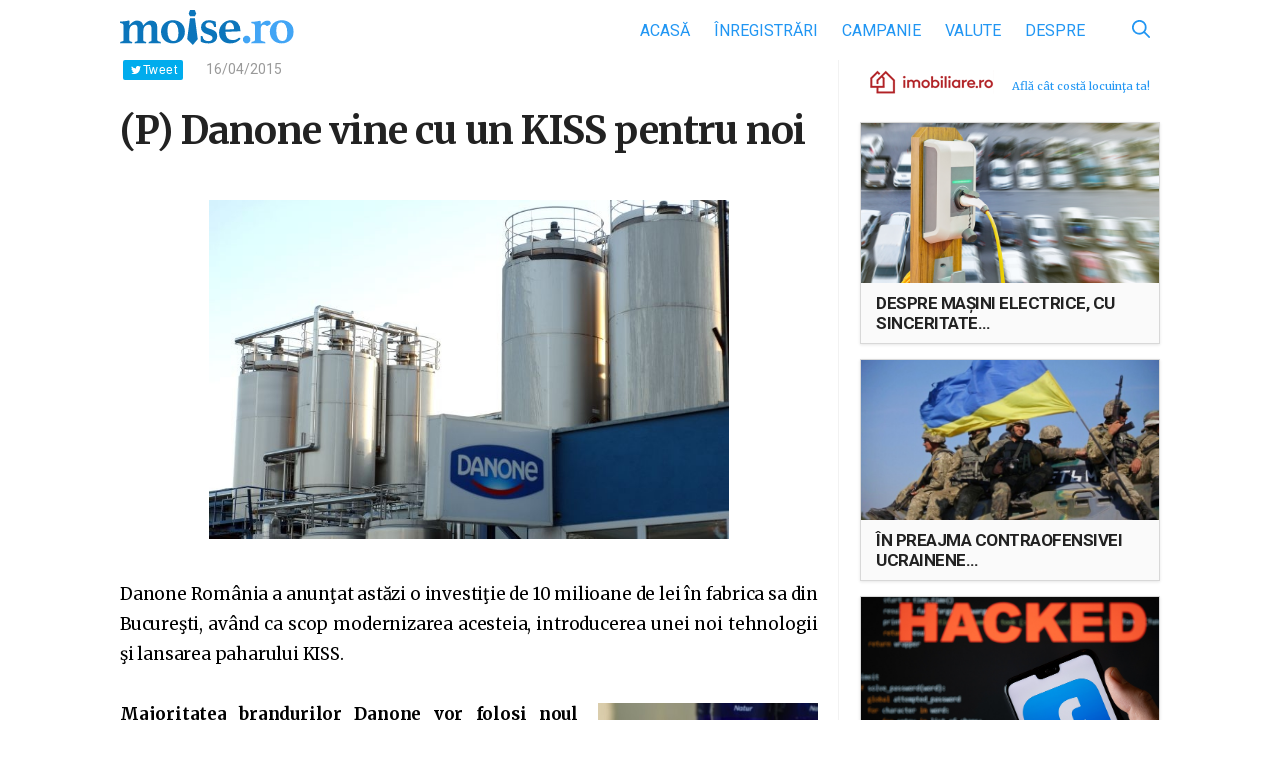

--- FILE ---
content_type: text/html; charset=UTF-8
request_url: https://www.moise.ro/2015/04/16/p-danone-vine-cu-un-kiss-pentru-noi/
body_size: 15908
content:

<!DOCTYPE html>
<html>
<head>
    <meta http-equiv="Content-Type" content="text/html; charset=utf-8"/>
    <meta name="viewport" content="width=device-width, initial-scale=1, maximum-scale=1">
    <meta name="profitshareid" content="d267109b67959c0b7cd0ce03875c9987"/>
    <meta property="fb:app_id" content="430671890607422"/>
    <title>(P) Danone vine cu un KISS pentru noi &mdash; Moise.ro</title>
	<meta name='robots' content='index, follow, max-image-preview:large, max-snippet:-1, max-video-preview:-1' />

	<!-- This site is optimized with the Yoast SEO plugin v21.1 - https://yoast.com/wordpress/plugins/seo/ -->
	<meta name="description" content="Danone România a anunţat astăzi o investiţie de 10 milioane de lei în fabrica sa din Bucureşti, având ca scop modernizarea acesteia, introducerea unei noi" />
	<link rel="canonical" href="https://www.moise.ro/2015/04/16/p-danone-vine-cu-un-kiss-pentru-noi/" />
	<meta property="og:locale" content="ro_RO" />
	<meta property="og:type" content="article" />
	<meta property="og:title" content="(P) Danone vine cu un KISS pentru noi &mdash; Moise.ro" />
	<meta property="og:description" content="Danone România a anunţat astăzi o investiţie de 10 milioane de lei în fabrica sa din Bucureşti, având ca scop modernizarea acesteia, introducerea unei noi" />
	<meta property="og:url" content="https://www.moise.ro/2015/04/16/p-danone-vine-cu-un-kiss-pentru-noi/" />
	<meta property="og:site_name" content="Moise.ro" />
	<meta property="article:publisher" content="https://www.facebook.com/BizidayApp/" />
	<meta property="article:published_time" content="2015-04-16T10:14:05+00:00" />
	<meta property="article:modified_time" content="2015-04-17T17:22:54+00:00" />
	<meta property="og:image" content="https://www.moise.ro/wp-content/uploads/2015/04/danone-factory1-e1429122551292.jpg" />
	<meta property="og:image:width" content="270" />
	<meta property="og:image:height" content="176" />
	<meta property="og:image:type" content="image/jpeg" />
	<meta name="author" content="Moise" />
	<meta name="twitter:card" content="summary_large_image" />
	<meta name="twitter:label1" content="Scris de" />
	<meta name="twitter:data1" content="Moise" />
	<meta name="twitter:label2" content="Timp estimat pentru citire" />
	<meta name="twitter:data2" content="3 minute" />
	<script type="application/ld+json" class="yoast-schema-graph">{"@context":"https://schema.org","@graph":[{"@type":"WebPage","@id":"https://www.moise.ro/2015/04/16/p-danone-vine-cu-un-kiss-pentru-noi/","url":"https://www.moise.ro/2015/04/16/p-danone-vine-cu-un-kiss-pentru-noi/","name":"(P) Danone vine cu un KISS pentru noi &mdash; Moise.ro","isPartOf":{"@id":"https://www.moise.ro/#website"},"primaryImageOfPage":{"@id":"https://www.moise.ro/2015/04/16/p-danone-vine-cu-un-kiss-pentru-noi/#primaryimage"},"image":{"@id":"https://www.moise.ro/2015/04/16/p-danone-vine-cu-un-kiss-pentru-noi/#primaryimage"},"thumbnailUrl":"https://www.moise.ro/wp-content/uploads/2015/04/danone-factory1-e1429122551292.jpg","datePublished":"2015-04-16T10:14:05+00:00","dateModified":"2015-04-17T17:22:54+00:00","author":{"@id":"https://www.moise.ro/#/schema/person/fb4ae10cdcfc09da4a5243243e8c3339"},"description":"Danone România a anunţat astăzi o investiţie de 10 milioane de lei în fabrica sa din Bucureşti, având ca scop modernizarea acesteia, introducerea unei noi","breadcrumb":{"@id":"https://www.moise.ro/2015/04/16/p-danone-vine-cu-un-kiss-pentru-noi/#breadcrumb"},"inLanguage":"ro-RO","potentialAction":[{"@type":"ReadAction","target":["https://www.moise.ro/2015/04/16/p-danone-vine-cu-un-kiss-pentru-noi/"]}]},{"@type":"ImageObject","inLanguage":"ro-RO","@id":"https://www.moise.ro/2015/04/16/p-danone-vine-cu-un-kiss-pentru-noi/#primaryimage","url":"https://www.moise.ro/wp-content/uploads/2015/04/danone-factory1-e1429122551292.jpg","contentUrl":"https://www.moise.ro/wp-content/uploads/2015/04/danone-factory1-e1429122551292.jpg","width":270,"height":176},{"@type":"BreadcrumbList","@id":"https://www.moise.ro/2015/04/16/p-danone-vine-cu-un-kiss-pentru-noi/#breadcrumb","itemListElement":[{"@type":"ListItem","position":1,"name":"Prima pagină","item":"https://www.moise.ro/"},{"@type":"ListItem","position":2,"name":"(P) Danone vine cu un KISS pentru noi"}]},{"@type":"WebSite","@id":"https://www.moise.ro/#website","url":"https://www.moise.ro/","name":"Moise.ro","description":"Blogul personal al lui Moise Guran","potentialAction":[{"@type":"SearchAction","target":{"@type":"EntryPoint","urlTemplate":"https://www.moise.ro/?s={search_term_string}"},"query-input":"required name=search_term_string"}],"inLanguage":"ro-RO"},{"@type":"Person","@id":"https://www.moise.ro/#/schema/person/fb4ae10cdcfc09da4a5243243e8c3339","name":"Moise","url":"https://www.moise.ro/author/moise/"}]}</script>
	<!-- / Yoast SEO plugin. -->


<link rel='dns-prefetch' href='//www.moise.ro' />
<link rel='dns-prefetch' href='//fonts.googleapis.com' />
<link rel="alternate" type="application/rss+xml" title="Flux comentarii Moise.ro &raquo; (P) Danone vine cu un KISS pentru noi" href="https://www.moise.ro/2015/04/16/p-danone-vine-cu-un-kiss-pentru-noi/feed/" />
		<!-- This site uses the Google Analytics by ExactMetrics plugin v7.19 - Using Analytics tracking - https://www.exactmetrics.com/ -->
							<script src="//www.googletagmanager.com/gtag/js?id=G-RB27TMQ83G"  data-cfasync="false" data-wpfc-render="false" type="text/javascript" async></script>
			<script data-cfasync="false" data-wpfc-render="false" type="text/javascript">
				var em_version = '7.19';
				var em_track_user = true;
				var em_no_track_reason = '';
				
								var disableStrs = [
										'ga-disable-G-RB27TMQ83G',
									];

				/* Function to detect opted out users */
				function __gtagTrackerIsOptedOut() {
					for (var index = 0; index < disableStrs.length; index++) {
						if (document.cookie.indexOf(disableStrs[index] + '=true') > -1) {
							return true;
						}
					}

					return false;
				}

				/* Disable tracking if the opt-out cookie exists. */
				if (__gtagTrackerIsOptedOut()) {
					for (var index = 0; index < disableStrs.length; index++) {
						window[disableStrs[index]] = true;
					}
				}

				/* Opt-out function */
				function __gtagTrackerOptout() {
					for (var index = 0; index < disableStrs.length; index++) {
						document.cookie = disableStrs[index] + '=true; expires=Thu, 31 Dec 2099 23:59:59 UTC; path=/';
						window[disableStrs[index]] = true;
					}
				}

				if ('undefined' === typeof gaOptout) {
					function gaOptout() {
						__gtagTrackerOptout();
					}
				}
								window.dataLayer = window.dataLayer || [];

				window.ExactMetricsDualTracker = {
					helpers: {},
					trackers: {},
				};
				if (em_track_user) {
					function __gtagDataLayer() {
						dataLayer.push(arguments);
					}

					function __gtagTracker(type, name, parameters) {
						if (!parameters) {
							parameters = {};
						}

						if (parameters.send_to) {
							__gtagDataLayer.apply(null, arguments);
							return;
						}

						if (type === 'event') {
														parameters.send_to = exactmetrics_frontend.v4_id;
							var hookName = name;
							if (typeof parameters['event_category'] !== 'undefined') {
								hookName = parameters['event_category'] + ':' + name;
							}

							if (typeof ExactMetricsDualTracker.trackers[hookName] !== 'undefined') {
								ExactMetricsDualTracker.trackers[hookName](parameters);
							} else {
								__gtagDataLayer('event', name, parameters);
							}
							
						} else {
							__gtagDataLayer.apply(null, arguments);
						}
					}

					__gtagTracker('js', new Date());
					__gtagTracker('set', {
						'developer_id.dNDMyYj': true,
											});
										__gtagTracker('config', 'G-RB27TMQ83G', {"forceSSL":"true"} );
															window.gtag = __gtagTracker;										(function () {
						/* https://developers.google.com/analytics/devguides/collection/analyticsjs/ */
						/* ga and __gaTracker compatibility shim. */
						var noopfn = function () {
							return null;
						};
						var newtracker = function () {
							return new Tracker();
						};
						var Tracker = function () {
							return null;
						};
						var p = Tracker.prototype;
						p.get = noopfn;
						p.set = noopfn;
						p.send = function () {
							var args = Array.prototype.slice.call(arguments);
							args.unshift('send');
							__gaTracker.apply(null, args);
						};
						var __gaTracker = function () {
							var len = arguments.length;
							if (len === 0) {
								return;
							}
							var f = arguments[len - 1];
							if (typeof f !== 'object' || f === null || typeof f.hitCallback !== 'function') {
								if ('send' === arguments[0]) {
									var hitConverted, hitObject = false, action;
									if ('event' === arguments[1]) {
										if ('undefined' !== typeof arguments[3]) {
											hitObject = {
												'eventAction': arguments[3],
												'eventCategory': arguments[2],
												'eventLabel': arguments[4],
												'value': arguments[5] ? arguments[5] : 1,
											}
										}
									}
									if ('pageview' === arguments[1]) {
										if ('undefined' !== typeof arguments[2]) {
											hitObject = {
												'eventAction': 'page_view',
												'page_path': arguments[2],
											}
										}
									}
									if (typeof arguments[2] === 'object') {
										hitObject = arguments[2];
									}
									if (typeof arguments[5] === 'object') {
										Object.assign(hitObject, arguments[5]);
									}
									if ('undefined' !== typeof arguments[1].hitType) {
										hitObject = arguments[1];
										if ('pageview' === hitObject.hitType) {
											hitObject.eventAction = 'page_view';
										}
									}
									if (hitObject) {
										action = 'timing' === arguments[1].hitType ? 'timing_complete' : hitObject.eventAction;
										hitConverted = mapArgs(hitObject);
										__gtagTracker('event', action, hitConverted);
									}
								}
								return;
							}

							function mapArgs(args) {
								var arg, hit = {};
								var gaMap = {
									'eventCategory': 'event_category',
									'eventAction': 'event_action',
									'eventLabel': 'event_label',
									'eventValue': 'event_value',
									'nonInteraction': 'non_interaction',
									'timingCategory': 'event_category',
									'timingVar': 'name',
									'timingValue': 'value',
									'timingLabel': 'event_label',
									'page': 'page_path',
									'location': 'page_location',
									'title': 'page_title',
								};
								for (arg in args) {
																		if (!(!args.hasOwnProperty(arg) || !gaMap.hasOwnProperty(arg))) {
										hit[gaMap[arg]] = args[arg];
									} else {
										hit[arg] = args[arg];
									}
								}
								return hit;
							}

							try {
								f.hitCallback();
							} catch (ex) {
							}
						};
						__gaTracker.create = newtracker;
						__gaTracker.getByName = newtracker;
						__gaTracker.getAll = function () {
							return [];
						};
						__gaTracker.remove = noopfn;
						__gaTracker.loaded = true;
						window['__gaTracker'] = __gaTracker;
					})();
									} else {
										console.log("");
					(function () {
						function __gtagTracker() {
							return null;
						}

						window['__gtagTracker'] = __gtagTracker;
						window['gtag'] = __gtagTracker;
					})();
									}
			</script>
				<!-- / Google Analytics by ExactMetrics -->
		<link rel='stylesheet' id='embed-pdf-viewer-css' href='https://www.moise.ro/wp-content/plugins/embed-pdf-viewer/css/embed-pdf-viewer.css?ver=9f68f1173c6145eddca6329db3020e2c' type='text/css' media='screen' />
<link rel='stylesheet' id='wp-block-library-css' href='https://www.moise.ro/wp-includes/css/dist/block-library/style.min.css?ver=9f68f1173c6145eddca6329db3020e2c' type='text/css' media='all' />
<style id='classic-theme-styles-inline-css' type='text/css'>
/*! This file is auto-generated */
.wp-block-button__link{color:#fff;background-color:#32373c;border-radius:9999px;box-shadow:none;text-decoration:none;padding:calc(.667em + 2px) calc(1.333em + 2px);font-size:1.125em}.wp-block-file__button{background:#32373c;color:#fff;text-decoration:none}
</style>
<style id='global-styles-inline-css' type='text/css'>
body{--wp--preset--color--black: #000000;--wp--preset--color--cyan-bluish-gray: #abb8c3;--wp--preset--color--white: #ffffff;--wp--preset--color--pale-pink: #f78da7;--wp--preset--color--vivid-red: #cf2e2e;--wp--preset--color--luminous-vivid-orange: #ff6900;--wp--preset--color--luminous-vivid-amber: #fcb900;--wp--preset--color--light-green-cyan: #7bdcb5;--wp--preset--color--vivid-green-cyan: #00d084;--wp--preset--color--pale-cyan-blue: #8ed1fc;--wp--preset--color--vivid-cyan-blue: #0693e3;--wp--preset--color--vivid-purple: #9b51e0;--wp--preset--gradient--vivid-cyan-blue-to-vivid-purple: linear-gradient(135deg,rgba(6,147,227,1) 0%,rgb(155,81,224) 100%);--wp--preset--gradient--light-green-cyan-to-vivid-green-cyan: linear-gradient(135deg,rgb(122,220,180) 0%,rgb(0,208,130) 100%);--wp--preset--gradient--luminous-vivid-amber-to-luminous-vivid-orange: linear-gradient(135deg,rgba(252,185,0,1) 0%,rgba(255,105,0,1) 100%);--wp--preset--gradient--luminous-vivid-orange-to-vivid-red: linear-gradient(135deg,rgba(255,105,0,1) 0%,rgb(207,46,46) 100%);--wp--preset--gradient--very-light-gray-to-cyan-bluish-gray: linear-gradient(135deg,rgb(238,238,238) 0%,rgb(169,184,195) 100%);--wp--preset--gradient--cool-to-warm-spectrum: linear-gradient(135deg,rgb(74,234,220) 0%,rgb(151,120,209) 20%,rgb(207,42,186) 40%,rgb(238,44,130) 60%,rgb(251,105,98) 80%,rgb(254,248,76) 100%);--wp--preset--gradient--blush-light-purple: linear-gradient(135deg,rgb(255,206,236) 0%,rgb(152,150,240) 100%);--wp--preset--gradient--blush-bordeaux: linear-gradient(135deg,rgb(254,205,165) 0%,rgb(254,45,45) 50%,rgb(107,0,62) 100%);--wp--preset--gradient--luminous-dusk: linear-gradient(135deg,rgb(255,203,112) 0%,rgb(199,81,192) 50%,rgb(65,88,208) 100%);--wp--preset--gradient--pale-ocean: linear-gradient(135deg,rgb(255,245,203) 0%,rgb(182,227,212) 50%,rgb(51,167,181) 100%);--wp--preset--gradient--electric-grass: linear-gradient(135deg,rgb(202,248,128) 0%,rgb(113,206,126) 100%);--wp--preset--gradient--midnight: linear-gradient(135deg,rgb(2,3,129) 0%,rgb(40,116,252) 100%);--wp--preset--font-size--small: 13px;--wp--preset--font-size--medium: 20px;--wp--preset--font-size--large: 36px;--wp--preset--font-size--x-large: 42px;--wp--preset--spacing--20: 0.44rem;--wp--preset--spacing--30: 0.67rem;--wp--preset--spacing--40: 1rem;--wp--preset--spacing--50: 1.5rem;--wp--preset--spacing--60: 2.25rem;--wp--preset--spacing--70: 3.38rem;--wp--preset--spacing--80: 5.06rem;--wp--preset--shadow--natural: 6px 6px 9px rgba(0, 0, 0, 0.2);--wp--preset--shadow--deep: 12px 12px 50px rgba(0, 0, 0, 0.4);--wp--preset--shadow--sharp: 6px 6px 0px rgba(0, 0, 0, 0.2);--wp--preset--shadow--outlined: 6px 6px 0px -3px rgba(255, 255, 255, 1), 6px 6px rgba(0, 0, 0, 1);--wp--preset--shadow--crisp: 6px 6px 0px rgba(0, 0, 0, 1);}:where(.is-layout-flex){gap: 0.5em;}:where(.is-layout-grid){gap: 0.5em;}body .is-layout-flow > .alignleft{float: left;margin-inline-start: 0;margin-inline-end: 2em;}body .is-layout-flow > .alignright{float: right;margin-inline-start: 2em;margin-inline-end: 0;}body .is-layout-flow > .aligncenter{margin-left: auto !important;margin-right: auto !important;}body .is-layout-constrained > .alignleft{float: left;margin-inline-start: 0;margin-inline-end: 2em;}body .is-layout-constrained > .alignright{float: right;margin-inline-start: 2em;margin-inline-end: 0;}body .is-layout-constrained > .aligncenter{margin-left: auto !important;margin-right: auto !important;}body .is-layout-constrained > :where(:not(.alignleft):not(.alignright):not(.alignfull)){max-width: var(--wp--style--global--content-size);margin-left: auto !important;margin-right: auto !important;}body .is-layout-constrained > .alignwide{max-width: var(--wp--style--global--wide-size);}body .is-layout-flex{display: flex;}body .is-layout-flex{flex-wrap: wrap;align-items: center;}body .is-layout-flex > *{margin: 0;}body .is-layout-grid{display: grid;}body .is-layout-grid > *{margin: 0;}:where(.wp-block-columns.is-layout-flex){gap: 2em;}:where(.wp-block-columns.is-layout-grid){gap: 2em;}:where(.wp-block-post-template.is-layout-flex){gap: 1.25em;}:where(.wp-block-post-template.is-layout-grid){gap: 1.25em;}.has-black-color{color: var(--wp--preset--color--black) !important;}.has-cyan-bluish-gray-color{color: var(--wp--preset--color--cyan-bluish-gray) !important;}.has-white-color{color: var(--wp--preset--color--white) !important;}.has-pale-pink-color{color: var(--wp--preset--color--pale-pink) !important;}.has-vivid-red-color{color: var(--wp--preset--color--vivid-red) !important;}.has-luminous-vivid-orange-color{color: var(--wp--preset--color--luminous-vivid-orange) !important;}.has-luminous-vivid-amber-color{color: var(--wp--preset--color--luminous-vivid-amber) !important;}.has-light-green-cyan-color{color: var(--wp--preset--color--light-green-cyan) !important;}.has-vivid-green-cyan-color{color: var(--wp--preset--color--vivid-green-cyan) !important;}.has-pale-cyan-blue-color{color: var(--wp--preset--color--pale-cyan-blue) !important;}.has-vivid-cyan-blue-color{color: var(--wp--preset--color--vivid-cyan-blue) !important;}.has-vivid-purple-color{color: var(--wp--preset--color--vivid-purple) !important;}.has-black-background-color{background-color: var(--wp--preset--color--black) !important;}.has-cyan-bluish-gray-background-color{background-color: var(--wp--preset--color--cyan-bluish-gray) !important;}.has-white-background-color{background-color: var(--wp--preset--color--white) !important;}.has-pale-pink-background-color{background-color: var(--wp--preset--color--pale-pink) !important;}.has-vivid-red-background-color{background-color: var(--wp--preset--color--vivid-red) !important;}.has-luminous-vivid-orange-background-color{background-color: var(--wp--preset--color--luminous-vivid-orange) !important;}.has-luminous-vivid-amber-background-color{background-color: var(--wp--preset--color--luminous-vivid-amber) !important;}.has-light-green-cyan-background-color{background-color: var(--wp--preset--color--light-green-cyan) !important;}.has-vivid-green-cyan-background-color{background-color: var(--wp--preset--color--vivid-green-cyan) !important;}.has-pale-cyan-blue-background-color{background-color: var(--wp--preset--color--pale-cyan-blue) !important;}.has-vivid-cyan-blue-background-color{background-color: var(--wp--preset--color--vivid-cyan-blue) !important;}.has-vivid-purple-background-color{background-color: var(--wp--preset--color--vivid-purple) !important;}.has-black-border-color{border-color: var(--wp--preset--color--black) !important;}.has-cyan-bluish-gray-border-color{border-color: var(--wp--preset--color--cyan-bluish-gray) !important;}.has-white-border-color{border-color: var(--wp--preset--color--white) !important;}.has-pale-pink-border-color{border-color: var(--wp--preset--color--pale-pink) !important;}.has-vivid-red-border-color{border-color: var(--wp--preset--color--vivid-red) !important;}.has-luminous-vivid-orange-border-color{border-color: var(--wp--preset--color--luminous-vivid-orange) !important;}.has-luminous-vivid-amber-border-color{border-color: var(--wp--preset--color--luminous-vivid-amber) !important;}.has-light-green-cyan-border-color{border-color: var(--wp--preset--color--light-green-cyan) !important;}.has-vivid-green-cyan-border-color{border-color: var(--wp--preset--color--vivid-green-cyan) !important;}.has-pale-cyan-blue-border-color{border-color: var(--wp--preset--color--pale-cyan-blue) !important;}.has-vivid-cyan-blue-border-color{border-color: var(--wp--preset--color--vivid-cyan-blue) !important;}.has-vivid-purple-border-color{border-color: var(--wp--preset--color--vivid-purple) !important;}.has-vivid-cyan-blue-to-vivid-purple-gradient-background{background: var(--wp--preset--gradient--vivid-cyan-blue-to-vivid-purple) !important;}.has-light-green-cyan-to-vivid-green-cyan-gradient-background{background: var(--wp--preset--gradient--light-green-cyan-to-vivid-green-cyan) !important;}.has-luminous-vivid-amber-to-luminous-vivid-orange-gradient-background{background: var(--wp--preset--gradient--luminous-vivid-amber-to-luminous-vivid-orange) !important;}.has-luminous-vivid-orange-to-vivid-red-gradient-background{background: var(--wp--preset--gradient--luminous-vivid-orange-to-vivid-red) !important;}.has-very-light-gray-to-cyan-bluish-gray-gradient-background{background: var(--wp--preset--gradient--very-light-gray-to-cyan-bluish-gray) !important;}.has-cool-to-warm-spectrum-gradient-background{background: var(--wp--preset--gradient--cool-to-warm-spectrum) !important;}.has-blush-light-purple-gradient-background{background: var(--wp--preset--gradient--blush-light-purple) !important;}.has-blush-bordeaux-gradient-background{background: var(--wp--preset--gradient--blush-bordeaux) !important;}.has-luminous-dusk-gradient-background{background: var(--wp--preset--gradient--luminous-dusk) !important;}.has-pale-ocean-gradient-background{background: var(--wp--preset--gradient--pale-ocean) !important;}.has-electric-grass-gradient-background{background: var(--wp--preset--gradient--electric-grass) !important;}.has-midnight-gradient-background{background: var(--wp--preset--gradient--midnight) !important;}.has-small-font-size{font-size: var(--wp--preset--font-size--small) !important;}.has-medium-font-size{font-size: var(--wp--preset--font-size--medium) !important;}.has-large-font-size{font-size: var(--wp--preset--font-size--large) !important;}.has-x-large-font-size{font-size: var(--wp--preset--font-size--x-large) !important;}
.wp-block-navigation a:where(:not(.wp-element-button)){color: inherit;}
:where(.wp-block-post-template.is-layout-flex){gap: 1.25em;}:where(.wp-block-post-template.is-layout-grid){gap: 1.25em;}
:where(.wp-block-columns.is-layout-flex){gap: 2em;}:where(.wp-block-columns.is-layout-grid){gap: 2em;}
.wp-block-pullquote{font-size: 1.5em;line-height: 1.6;}
</style>
<link rel='stylesheet' id='google-fonts-css' href='https://fonts.googleapis.com/css?family=Merriweather%3A400%2C400i%2C700%2C700i%7CRoboto%3A400%2C400i%2C700%2C700i&#038;subset=latin-ext&#038;ver=9f68f1173c6145eddca6329db3020e2c' type='text/css' media='all' />
<link rel='stylesheet' id='biziday-ui-css' href='https://www.moise.ro/wp-content/themes/biziday/scss/screen.css?ver=20200116-1' type='text/css' media='all' />
<script type='text/javascript' src='https://www.moise.ro/wp-content/plugins/google-analytics-dashboard-for-wp/assets/js/frontend-gtag.js?ver=7.19' id='exactmetrics-frontend-script-js'></script>
<script data-cfasync="false" data-wpfc-render="false" type="text/javascript" id='exactmetrics-frontend-script-js-extra'>/* <![CDATA[ */
var exactmetrics_frontend = {"js_events_tracking":"true","download_extensions":"zip,mp3,mpeg,pdf,docx,pptx,xlsx,rar","inbound_paths":"[]","home_url":"https:\/\/www.moise.ro","hash_tracking":"false","v4_id":"G-RB27TMQ83G"};/* ]]> */
</script>
<script type='text/javascript' src='https://www.moise.ro/wp-content/themes/biziday/js/html5.js?ver=3.7.3' id='html5-js'></script>
<script type='text/javascript' src='https://www.moise.ro/wp-includes/js/jquery/jquery.min.js?ver=3.7.0' id='jquery-core-js'></script>
<script type='text/javascript' src='https://www.moise.ro/wp-includes/js/jquery/jquery-migrate.min.js?ver=3.4.1' id='jquery-migrate-js'></script>
<script type='text/javascript' src='https://www.moise.ro/wp-content/themes/biziday/js/detect.min.js?ver=9f68f1173c6145eddca6329db3020e2c' id='detect-js'></script>
<link rel="https://api.w.org/" href="https://www.moise.ro/wp-json/" /><link rel="alternate" type="application/json" href="https://www.moise.ro/wp-json/wp/v2/posts/18015" /><link rel="EditURI" type="application/rsd+xml" title="RSD" href="https://www.moise.ro/xmlrpc.php?rsd" />

<link rel='shortlink' href='https://www.moise.ro/?p=18015' />
<link rel="alternate" type="application/json+oembed" href="https://www.moise.ro/wp-json/oembed/1.0/embed?url=https%3A%2F%2Fwww.moise.ro%2F2015%2F04%2F16%2Fp-danone-vine-cu-un-kiss-pentru-noi%2F" />
<link rel="alternate" type="text/xml+oembed" href="https://www.moise.ro/wp-json/oembed/1.0/embed?url=https%3A%2F%2Fwww.moise.ro%2F2015%2F04%2F16%2Fp-danone-vine-cu-un-kiss-pentru-noi%2F&#038;format=xml" />
		<script type="text/javascript">
			var _statcounter = _statcounter || [];
			_statcounter.push({"tags": {"author": "Moise"}});
		</script>
		<style type="text/css">.recentcomments a{display:inline !important;padding:0 !important;margin:0 !important;}</style>      <meta name="onesignal" content="wordpress-plugin"/>
            <script>

      window.OneSignal = window.OneSignal || [];

      OneSignal.push( function() {
        OneSignal.SERVICE_WORKER_UPDATER_PATH = "OneSignalSDKUpdaterWorker.js.php";
                      OneSignal.SERVICE_WORKER_PATH = "OneSignalSDKWorker.js.php";
                      OneSignal.SERVICE_WORKER_PARAM = { scope: "/" };
        OneSignal.setDefaultNotificationUrl("https://www.moise.ro");
        var oneSignal_options = {};
        window._oneSignalInitOptions = oneSignal_options;

        oneSignal_options['wordpress'] = true;
oneSignal_options['appId'] = '2c9b0c16-35d2-45bc-93cb-eb49d6b9d395';
oneSignal_options['allowLocalhostAsSecureOrigin'] = true;
oneSignal_options['welcomeNotification'] = { };
oneSignal_options['welcomeNotification']['title'] = "Te-ai abonat.";
oneSignal_options['welcomeNotification']['message'] = "Mulțumesc!";
oneSignal_options['welcomeNotification']['url'] = "https://www.moise.ro/notificari/";
oneSignal_options['path'] = "https://www.moise.ro/wp-content/plugins/onesignal-free-web-push-notifications/sdk_files/";
oneSignal_options['safari_web_id'] = "web.onesignal.auto.0534d2b4-18a9-4e11-8788-4e680cd265b6";
oneSignal_options['persistNotification'] = true;
oneSignal_options['promptOptions'] = { };
                OneSignal.init(window._oneSignalInitOptions);
                      });

      function documentInitOneSignal() {
        var oneSignal_elements = document.getElementsByClassName("OneSignal-prompt");

        var oneSignalLinkClickHandler = function(event) { OneSignal.push(['registerForPushNotifications']); event.preventDefault(); };        for(var i = 0; i < oneSignal_elements.length; i++)
          oneSignal_elements[i].addEventListener('click', oneSignalLinkClickHandler, false);
      }

      if (document.readyState === 'complete') {
           documentInitOneSignal();
      }
      else {
           window.addEventListener("load", function(event){
               documentInitOneSignal();
          });
      }
    </script>
		<style type="text/css" id="wp-custom-css">
			.embed-pdf-viewer {
	width: 100% !important;
}		</style>
			
	        <script>
            (function (i, s, o, g, r, a, m) {
                i['GoogleAnalyticsObject'] = r;
                i[r] = i[r] || function () {
                    (i[r].q = i[r].q || []).push(arguments)
                }, i[r].l = 1 * new Date();
                a = s.createElement(o),
                    m = s.getElementsByTagName(o)[0];
                a.async = 1;
                a.src = g;
                m.parentNode.insertBefore(a, m)
            })(window, document, 'script', 'https://www.google-analytics.com/analytics.js', 'ga');

            ga('create', 'UA-25927202-1', 'auto');
            ga('send', 'pageview');

            var trackOutboundLink = function (url) {
                ga('send', 'event', 'outbound', 'click', url, {
                    'transport': 'beacon',
                    'hitCallback': function () {
                        document.location = url;
                    }
                });
            }

        </script>
	</head>
<body class="post-template-default single single-post postid-18015 single-format-standard">

<div id="fb-root"></div>
<div id="fb-root"></div>
<script async defer crossorigin="anonymous" src="https://connect.facebook.net/ro_RO/sdk.js#xfbml=1&version=v15.0&appId=626277365756258&autoLogAppEvents=1" nonce="7sPZifGy"></script>

<header id="header">
    <div class="container">
        <div class="logo-nav clearfix">
            <a href="https://www.moise.ro" id="logo">
                <img src="https://www.moise.ro/wp-content/themes/biziday/images/logo.svg"
                     alt="Blogul personal al lui Moise Guran">
            </a>
			
			<ul id="menu-main" class="menu"><li id="menu-item-1232" class="menu-item menu-item-type-custom menu-item-object-custom menu-item-home menu-item-1232"><a href="https://www.moise.ro/">Acasă</a></li>
<li id="menu-item-1556" class="menu-item menu-item-type-taxonomy menu-item-object-category menu-item-1556"><a href="https://www.moise.ro/news/inregistrari/">Înregistrări</a></li>
<li id="menu-item-10416" class="menu-item menu-item-type-taxonomy menu-item-object-category menu-item-10416"><a href="https://www.moise.ro/news/campanie-inregistrari/">Campanie</a></li>
<li id="menu-item-35499" class="menu-item menu-item-type-post_type menu-item-object-page menu-item-35499"><a href="https://www.moise.ro/tradeville/">Valute</a></li>
<li id="menu-item-1268" class="menu-item menu-item-type-post_type menu-item-object-page menu-item-1268"><a href="https://www.moise.ro/despre/">Despre</a></li>
</ul>
            <div id="search-form-desktop">
                <form role="search" method="get" class="search-form" action="https://www.moise.ro/">
                    <input
                            type="search"
                            class="search-field"
                            value=""
                            placeholder="Caută"
                            name="s"
                            title="Caută după:"/>
                    <button id="search-submit" type="button">
                        <svg xmlns="http://www.w3.org/2000/svg" viewBox="0 0 460.2 460.53">
                            <path d="M302.58,335A187.94,187.94,0,0,1,42.65,306.52c-59.53-71.59-56.48-179.68,7.5-246.87C117-10.59,223-19.83,299.51,37.42c81.16,60.74,101.84,181.16,34.6,266.42a25.38,25.38,0,0,1,4.46,2.94q56.8,56.68,113.53,113.43c4.25,4.24,7.47,8.94,8,15.09.86,9.89-3.79,18.58-12.16,22.77a22.52,22.52,0,0,1-26.3-4.31c-11.67-11.43-23.14-23.05-34.68-34.61l-81.28-81.34C304.74,336.88,303.73,336,302.58,335Zm-115.8-5.62c78.1.17,142-63.33,142.36-141.38.32-78.36-63.34-142.59-141.49-142.75A142.23,142.23,0,0,0,45.06,187.34C44.93,265.29,108.68,329.16,186.79,329.34Z"/>
                        </svg>
                    </button>
                </form>
            </div>

            <div id="mobile-nav-trigger">
                <span></span>
                <span></span>
                <span></span>
                <span></span>

                <div class="label">Meniu</div>
            </div>
        </div>
		
		    </div>
</header>
    <div class="container clearfix">
        <main id="main">
            <div class="main-content">
				
<article itemscope itemtype="https://schema.org/Article" class="article-single clearfix">

    <div class="meta">
        <div class="sm-wrapper-top">
            <div class="fb-like" data-href="https://www.moise.ro/2015/04/16/p-danone-vine-cu-un-kiss-pentru-noi/" data-layout="button_count"
                 data-action="like" data-size="small" data-show-faces="true" data-share="true"></div>

            <div class="fb-send"
                 data-href="https://www.moise.ro/2015/04/16/p-danone-vine-cu-un-kiss-pentru-noi/?utm_medium=app&utm_source=fbmess_share"
                 data-layout="button_count">
            </div>
			
			
            <a href="https://twitter.com/share?text= (P) Danone vine cu un KISS pentru noi @MoiseGuran https://www.moise.ro/2015/04/16/p-danone-vine-cu-un-kiss-pentru-noi/?utm_medium=app&utm_source=twitter_share"
               onclick="javascript:window.open(this.href,'', 'menubar=no,toolbar=no,resizable=yes,scrollbars=yes,height=400,width=575,top=' + (window.innerHeight - 400) / 2 + ',left=' + (window.innerWidth - 575) / 2);return false;"
               class="tw_btn">Tweet</a>
        </div>
		
		            <span class="timestamp ">
                <time datetime="2015-04-16" itemprop="datePubished">16/04/2015</time>
            </span>
				
		    </div>

    <h1 class="post-title"><span itemprop="headline">(P) Danone vine cu un KISS pentru noi</span></h1>
	
	<p><a href="https://www.moise.ro/wp-content/uploads//2015/04/danone-factory.jpg"><img decoding="async" fetchpriority="high" class="aligncenter wp-image-18018" src="https://www.moise.ro/wp-content/uploads//2015/04/danone-factory.jpg" alt="danone-factory" width="520" height="339" srcset="https://www.moise.ro/wp-content/uploads/2015/04/danone-factory.jpg 752w, https://www.moise.ro/wp-content/uploads/2015/04/danone-factory-300x195.jpg 300w" sizes="(max-width: 520px) 100vw, 520px" /></a></p>
<p>Danone România a anunţat astăzi o investiţie de 10 milioane de lei în fabrica sa din Bucureşti, având ca scop modernizarea acesteia, introducerea unei noi tehnologii şi lansarea paharului KISS.</p>
<p><a href="https://www.moise.ro/wp-content/uploads//2015/04/Noul-pahar-KISS-de-la-Danone_.jpg"><img decoding="async" class="alignright wp-image-18033" src="https://www.moise.ro/wp-content/uploads//2015/04/Noul-pahar-KISS-de-la-Danone_.jpg" alt="" width="220" height="147" srcset="https://www.moise.ro/wp-content/uploads/2015/04/Noul-pahar-KISS-de-la-Danone_.jpg 1200w, https://www.moise.ro/wp-content/uploads/2015/04/Noul-pahar-KISS-de-la-Danone_-300x200.jpg 300w, https://www.moise.ro/wp-content/uploads/2015/04/Noul-pahar-KISS-de-la-Danone_-1024x683.jpg 1024w" sizes="(max-width: 220px) 100vw, 220px" /></a><strong>Majoritatea brandurilor Danone vor folosi noul ambalaj, care va apărea în magazinele din toată ţara începând cu luna mai. Noua formă este mai prietenoasă cu lingurile şi linguriţele, şi nu trebuie să te mai chinui să aduni ultimele linguriţe de iaurt. În plus, paharul mai colorat şi inscripţionat cu numele firmei este mult mai ochios şi mai uşor de recunoscut în rafturile aglomerate ale magazinelor şi supermarketurilor. </strong></p>
<p>Tehnologia &#8222;Keep It Simple and Safe&#8221; (Simplu şi Sigur) a fost deja implementată în unele ţări din Europa de Vest, unde a fost apreciată de cumpărătorii de acolo.</p>
<p><strong><a href="https://www.moise.ro/wp-content/uploads//2015/04/IMG_20130613_195442.jpg"><img decoding="async" class="alignleft wp-image-18021" src="https://www.moise.ro/wp-content/uploads//2015/04/IMG_20130613_195442-300x300.jpg" alt="IMG_20130613_195442" width="215" height="215" srcset="https://www.moise.ro/wp-content/uploads/2015/04/IMG_20130613_195442-300x300.jpg 300w, https://www.moise.ro/wp-content/uploads/2015/04/IMG_20130613_195442-150x150.jpg 150w, https://www.moise.ro/wp-content/uploads/2015/04/IMG_20130613_195442.jpg 555w" sizes="(max-width: 215px) 100vw, 215px" /></a>Fabrica Danone din Bucureşti procesează anual aproximativ 50 de milioane de litri de lapte, colectat zilnic <a href="http://www.danone.ro/danone-se-implica/fermele-romanesti/">de la ferme româneşti</a></strong>, din care cu unele Danone colaborează din prima zi de producţie locală. <strong>Danone România a derulat <a href="http://www.csrmedia.ro/danone-a-investit-2-milioane-de-euro-pentru-a-sustine-productia-locala-de-lapte/">o serie de programe de dezvoltare a acestor ferme</a> şi creştere a calităţii laptelui produs, în ultimii 10 ani investindu-se peste 30 de milioane de lei.</strong></p>
<p>Spre exemplu, prin campania &#8222;O şansă pentru familia ta&#8221;, cei de la Danone au oferit gratuit 214 vaci de rasă unor mici fermieri din zone cu potenţial redus de dezvoltare. 170 de juninci de rasă au fost date mai departe gratuit de gospodari, pe principiul <em>dar din dar</em>.Pe lângă asta, au fost oferite facilităţi de stocare a laptelui şi 24 de staţii de muls, folosite în comun de gospodarii care au participat la proiect.</p>
<p><em>“Acum 16 ani când am început să producem iaurturi în România, am stabilit noi standarde pe piaţă şi am reuşit să atragem noi consumatori către categoria de iaurturi. Acum ducem aceste standarde mai departe, răspunzând astfel aşteptărilor consumatorilor noştri de a inova în permanenţă, în calitate de lider al pieţei de iaurturi.</em></p>
<p><em><a href="https://www.moise.ro/wp-content/uploads//2015/04/Dieter-Schulz_director-gen-Danone-SEE.jpg"><img decoding="async" loading="lazy" class="alignright wp-image-18034" src="https://www.moise.ro/wp-content/uploads//2015/04/Dieter-Schulz_director-gen-Danone-SEE.jpg" alt="Dieter Schulz_director gen Danone SEE" width="250" height="167" srcset="https://www.moise.ro/wp-content/uploads/2015/04/Dieter-Schulz_director-gen-Danone-SEE.jpg 1200w, https://www.moise.ro/wp-content/uploads/2015/04/Dieter-Schulz_director-gen-Danone-SEE-300x200.jpg 300w, https://www.moise.ro/wp-content/uploads/2015/04/Dieter-Schulz_director-gen-Danone-SEE-1024x683.jpg 1024w" sizes="(max-width: 250px) 100vw, 250px" /></a>Am investit peste 340 de milioane de lei în operaţiunile noastre locale, iar această nouă investiţie dovedeşte încrederea noastră în potenţialul de dezvoltare al pieţei româneşti, dar şi dedicarea noastră de a continua să creăm valoare în România, prin investiţiile constante în fabrica noastră, în iaurturile Danone precum şi în cauze sociale,”</em> a declarat Dieter Schulz, Director General Danone pentru Europa de Sud Est.</p>
<p><strong>Şi la o adică, unul din două iaurturi cumpărate în ţara noastră sunt produse de cei de la Danone.</strong> Şi nu e de mirare, având în vedere că românii consideră că <a href="http://www.danone.ro/iaurtul-danone-lider-topul-calitatii-romania/">iaurtul Danone are cel mai înalt nivel de calitate de pe piaţă</a> şi că oferă <a href="http://www.danone.ro/comunicate-de-presa/cercetarea-best-buy-award-romania-20132014/">cel mai bun raport calitate/preţ</a>, conform unor studii efectuate de compania elveţiană ICERTIAS.</p>
<p><strong>Despre Danone România</strong><br />
Danone România este lider de piaţă pe segmentul iaurturi. Compania are în portofoliu peste 90 de sortimente, realizate în majoritate în fabrica din Bucureşti. Fabrica Danone din Bucureşti a produs local primele iaurturi în 1999. Compania Danone România face parte din Grupul Danone, prezent în 140 de ţări, deţinând locul 1 în lume în fabricaţia de produse lactate proaspete şi locul 2 în lume în domeniul apelor minerale îmbuteliate şi alimentaţiei pentru bebeluşi. Grupul DANONE a înregistrat în 2014 vânzări de peste 20 miliarde EURO.</p>

    <div class="sm-wrapper">
        <div class="fb-like fb-like-single" data-href="https://www.moise.ro/2015/04/16/p-danone-vine-cu-un-kiss-pentru-noi/" data-layout="button_count"
             data-action="like" data-size="small" data-show-faces="false" data-share="true"></div>

        <div class="fb-send"
             data-href="https://www.moise.ro/2015/04/16/p-danone-vine-cu-un-kiss-pentru-noi/"
             data-layout="button_count">
        </div>
		
		
        <a href="https://twitter.com/share?text= (P) Danone vine cu un KISS pentru noi @MoiseGuran https://www.moise.ro/2015/04/16/p-danone-vine-cu-un-kiss-pentru-noi/?utm_medium=app&utm_source=twitter_share"
           onclick="javascript:window.open(this.href,'', 'menubar=no,toolbar=no,resizable=yes,scrollbars=yes,height=400,width=575,top=' + (window.innerHeight - 400) / 2 + ',left=' + (window.innerWidth - 575) / 2);return false;"
           class="tw_btn">Tweet</a>
    </div>
	
	
	
    <div id="onesignal-wrapper" style="display: none;">
        <h3>Dorești să primești o notificare atunci când Moise publică un nou articol?</h3>
        <div class="btns">
            <button id="trigger-onesignal">Vreau notificări</button>
			        </div>
    </div>
    
    <div id="app-mobile">
        <a href="http://onelink.to/quyq4x">
            <picture>
                <img src="https://cdn.moise.ro/wp-content/uploads/2020/04/biziday-banner-2020.png"
                     alt="Biziday app" width="100%">
            </picture>
        </a>
    </div>
</article>

<script>
	function subscribe() {
		event.preventDefault();
		OneSignal.push(["registerForPushNotifications"]);
		OneSignal.push(["sendTag", "notificariBlog", "da"]);

		OneSignal.push(function () {
			// Occurs when the user's subscription changes to a new value.
			OneSignal.on('subscriptionChange', function (isSubscribed) {

				if (isSubscribed) {
					window.location.href = "https://www.moise.ro/notificari";
				}
			});
		});
	}

	jQuery(document).ready(function ($) {
		/*
		$('#onesignal-wrapper').click(function () {
			$(this).toggleClass('active');
		});
		*/

		OneSignal.push(function () {
			// If we're on an unsupported browser, do nothing
			if (!OneSignal.isPushNotificationsSupported()) {
				return;
			}
			OneSignal.isPushNotificationsEnabled(function (isEnabled) {
				if (isEnabled) {
					// The user is subscribed to notifications
					// Don't show anything
				} else {
					$('#onesignal-wrapper').show();

					document.getElementById("trigger-onesignal").addEventListener('click', subscribe);
				}
			});
		});
	});
</script>				
				            </div>
        </main>
		
		<aside id="sidebar">
    <div class="content">
		
				
				
				
				
		            <div class="sidebar-insert">
				<div id="indicele-imobiliar-widget"><script src="https://www.imobiliare.ro/widgets/js-indice-national"></script><div id="indicele-imobiliar-footer"><a href="https://www.imobiliare.ro/?utm_source=widget_indice&utm_campaign=widgets&utm_medium=sigla" style="height:42px; width:120px; display:block; float:left" target="_blank" title="Anunturi imobiliare"></a><a href="http://www.imobiliare.ro/sugestie-pret?utm_source=widget_indice&utm_campaign=widgets&utm_medium=link_sugestie" style="height:37px;margin-top:5px; display:block; float:right;" target="_blank">Afl&#259; c&#226;t cost&#259; locuin&#355;a ta!</a></div></div>            </div>
				
		            <div class="recent-posts clearfix">
				                        <div class="item delegate-link">
                            <div class="item-content">
                                <div class="cover-img"
                                     style="background-image: url(https://www.moise.ro/wp-content/uploads/2024/01/ev-charger.jpg);"></div>
                                <div class="title"><h3 class="post-title"><a href="https://www.moise.ro/2024/01/03/despre-masini-electrice-cu-sinceritate/"
                                                                             rel="bookmark">Despre mașini electrice, cu sinceritate…</a>
                                    </h3></div>
                            </div>
                        </div>
					                        <div class="item delegate-link">
                            <div class="item-content">
                                <div class="cover-img"
                                     style="background-image: url(https://www.moise.ro/wp-content/uploads/2023/05/soldati-ucraina.png);"></div>
                                <div class="title"><h3 class="post-title"><a href="https://www.moise.ro/2023/05/09/in-preajma-contraofensivei-ucrainene/"
                                                                             rel="bookmark">În preajma contraofensivei ucrainene…</a>
                                    </h3></div>
                            </div>
                        </div>
					                        <div class="item delegate-link">
                            <div class="item-content">
                                <div class="cover-img"
                                     style="background-image: url(https://www.moise.ro/wp-content/uploads/2023/05/facebook-hacked.jpg);"></div>
                                <div class="title"><h3 class="post-title"><a href="https://www.moise.ro/2023/05/05/pierdut-in-cosmarului-lui-mark-cum-mi-a-fost-preluat-profilul-personal-de-facebook-si-cum-l-am-recuperat/"
                                                                             rel="bookmark">Pierdut în coșmarul lui Mark. Cum mi-a fost preluat profilul personal de Facebook și cu...</a>
                                    </h3></div>
                            </div>
                        </div>
					            </div>
		
        <div class="archives-container">
            <h3>Arhivă</h3>
            <select class="archives" name="archive-dropdown"
                    onchange="document.location.href=this.options[this.selectedIndex].value;">
                <option value="">Selectează luna</option>
					<option value='https://www.moise.ro/2024/01/'> ianuarie 2024 &nbsp;(1)</option>
	<option value='https://www.moise.ro/2023/05/'> mai 2023 &nbsp;(2)</option>
	<option value='https://www.moise.ro/2023/02/'> februarie 2023 &nbsp;(1)</option>
	<option value='https://www.moise.ro/2023/01/'> ianuarie 2023 &nbsp;(3)</option>
	<option value='https://www.moise.ro/2022/09/'> septembrie 2022 &nbsp;(3)</option>
	<option value='https://www.moise.ro/2022/08/'> august 2022 &nbsp;(1)</option>
	<option value='https://www.moise.ro/2022/06/'> iunie 2022 &nbsp;(1)</option>
	<option value='https://www.moise.ro/2022/05/'> mai 2022 &nbsp;(3)</option>
	<option value='https://www.moise.ro/2022/03/'> martie 2022 &nbsp;(3)</option>
	<option value='https://www.moise.ro/2022/02/'> februarie 2022 &nbsp;(3)</option>
	<option value='https://www.moise.ro/2022/01/'> ianuarie 2022 &nbsp;(2)</option>
	<option value='https://www.moise.ro/2021/12/'> decembrie 2021 &nbsp;(3)</option>
	<option value='https://www.moise.ro/2021/10/'> octombrie 2021 &nbsp;(3)</option>
	<option value='https://www.moise.ro/2021/09/'> septembrie 2021 &nbsp;(3)</option>
	<option value='https://www.moise.ro/2021/06/'> iunie 2021 &nbsp;(3)</option>
	<option value='https://www.moise.ro/2021/05/'> mai 2021 &nbsp;(2)</option>
	<option value='https://www.moise.ro/2021/04/'> aprilie 2021 &nbsp;(5)</option>
	<option value='https://www.moise.ro/2021/03/'> martie 2021 &nbsp;(5)</option>
	<option value='https://www.moise.ro/2021/02/'> februarie 2021 &nbsp;(2)</option>
	<option value='https://www.moise.ro/2021/01/'> ianuarie 2021 &nbsp;(1)</option>
	<option value='https://www.moise.ro/2020/12/'> decembrie 2020 &nbsp;(1)</option>
	<option value='https://www.moise.ro/2020/11/'> noiembrie 2020 &nbsp;(4)</option>
	<option value='https://www.moise.ro/2020/10/'> octombrie 2020 &nbsp;(2)</option>
	<option value='https://www.moise.ro/2020/08/'> august 2020 &nbsp;(2)</option>
	<option value='https://www.moise.ro/2020/07/'> iulie 2020 &nbsp;(1)</option>
	<option value='https://www.moise.ro/2020/06/'> iunie 2020 &nbsp;(6)</option>
	<option value='https://www.moise.ro/2020/05/'> mai 2020 &nbsp;(6)</option>
	<option value='https://www.moise.ro/2020/04/'> aprilie 2020 &nbsp;(10)</option>
	<option value='https://www.moise.ro/2020/03/'> martie 2020 &nbsp;(10)</option>
	<option value='https://www.moise.ro/2020/02/'> februarie 2020 &nbsp;(1)</option>
	<option value='https://www.moise.ro/2020/01/'> ianuarie 2020 &nbsp;(7)</option>
	<option value='https://www.moise.ro/2019/12/'> decembrie 2019 &nbsp;(15)</option>
	<option value='https://www.moise.ro/2019/11/'> noiembrie 2019 &nbsp;(18)</option>
	<option value='https://www.moise.ro/2019/10/'> octombrie 2019 &nbsp;(27)</option>
	<option value='https://www.moise.ro/2019/09/'> septembrie 2019 &nbsp;(31)</option>
	<option value='https://www.moise.ro/2019/08/'> august 2019 &nbsp;(5)</option>
	<option value='https://www.moise.ro/2019/07/'> iulie 2019 &nbsp;(7)</option>
	<option value='https://www.moise.ro/2019/06/'> iunie 2019 &nbsp;(14)</option>
	<option value='https://www.moise.ro/2019/05/'> mai 2019 &nbsp;(25)</option>
	<option value='https://www.moise.ro/2019/04/'> aprilie 2019 &nbsp;(21)</option>
	<option value='https://www.moise.ro/2019/03/'> martie 2019 &nbsp;(33)</option>
	<option value='https://www.moise.ro/2019/02/'> februarie 2019 &nbsp;(35)</option>
	<option value='https://www.moise.ro/2019/01/'> ianuarie 2019 &nbsp;(31)</option>
	<option value='https://www.moise.ro/2018/12/'> decembrie 2018 &nbsp;(24)</option>
	<option value='https://www.moise.ro/2018/11/'> noiembrie 2018 &nbsp;(29)</option>
	<option value='https://www.moise.ro/2018/10/'> octombrie 2018 &nbsp;(32)</option>
	<option value='https://www.moise.ro/2018/09/'> septembrie 2018 &nbsp;(28)</option>
	<option value='https://www.moise.ro/2018/08/'> august 2018 &nbsp;(12)</option>
	<option value='https://www.moise.ro/2018/07/'> iulie 2018 &nbsp;(17)</option>
	<option value='https://www.moise.ro/2018/06/'> iunie 2018 &nbsp;(39)</option>
	<option value='https://www.moise.ro/2018/05/'> mai 2018 &nbsp;(38)</option>
	<option value='https://www.moise.ro/2018/04/'> aprilie 2018 &nbsp;(26)</option>
	<option value='https://www.moise.ro/2018/03/'> martie 2018 &nbsp;(35)</option>
	<option value='https://www.moise.ro/2018/02/'> februarie 2018 &nbsp;(19)</option>
	<option value='https://www.moise.ro/2018/01/'> ianuarie 2018 &nbsp;(29)</option>
	<option value='https://www.moise.ro/2017/12/'> decembrie 2017 &nbsp;(20)</option>
	<option value='https://www.moise.ro/2017/11/'> noiembrie 2017 &nbsp;(36)</option>
	<option value='https://www.moise.ro/2017/10/'> octombrie 2017 &nbsp;(36)</option>
	<option value='https://www.moise.ro/2017/09/'> septembrie 2017 &nbsp;(31)</option>
	<option value='https://www.moise.ro/2017/08/'> august 2017 &nbsp;(18)</option>
	<option value='https://www.moise.ro/2017/07/'> iulie 2017 &nbsp;(12)</option>
	<option value='https://www.moise.ro/2017/06/'> iunie 2017 &nbsp;(18)</option>
	<option value='https://www.moise.ro/2017/05/'> mai 2017 &nbsp;(23)</option>
	<option value='https://www.moise.ro/2017/04/'> aprilie 2017 &nbsp;(21)</option>
	<option value='https://www.moise.ro/2017/03/'> martie 2017 &nbsp;(41)</option>
	<option value='https://www.moise.ro/2017/02/'> februarie 2017 &nbsp;(40)</option>
	<option value='https://www.moise.ro/2017/01/'> ianuarie 2017 &nbsp;(26)</option>
	<option value='https://www.moise.ro/2016/12/'> decembrie 2016 &nbsp;(32)</option>
	<option value='https://www.moise.ro/2016/11/'> noiembrie 2016 &nbsp;(36)</option>
	<option value='https://www.moise.ro/2016/10/'> octombrie 2016 &nbsp;(38)</option>
	<option value='https://www.moise.ro/2016/09/'> septembrie 2016 &nbsp;(35)</option>
	<option value='https://www.moise.ro/2016/08/'> august 2016 &nbsp;(10)</option>
	<option value='https://www.moise.ro/2016/07/'> iulie 2016 &nbsp;(14)</option>
	<option value='https://www.moise.ro/2016/06/'> iunie 2016 &nbsp;(33)</option>
	<option value='https://www.moise.ro/2016/05/'> mai 2016 &nbsp;(35)</option>
	<option value='https://www.moise.ro/2016/04/'> aprilie 2016 &nbsp;(37)</option>
	<option value='https://www.moise.ro/2016/03/'> martie 2016 &nbsp;(45)</option>
	<option value='https://www.moise.ro/2016/02/'> februarie 2016 &nbsp;(40)</option>
	<option value='https://www.moise.ro/2016/01/'> ianuarie 2016 &nbsp;(30)</option>
	<option value='https://www.moise.ro/2015/12/'> decembrie 2015 &nbsp;(29)</option>
	<option value='https://www.moise.ro/2015/11/'> noiembrie 2015 &nbsp;(31)</option>
	<option value='https://www.moise.ro/2015/10/'> octombrie 2015 &nbsp;(43)</option>
	<option value='https://www.moise.ro/2015/09/'> septembrie 2015 &nbsp;(42)</option>
	<option value='https://www.moise.ro/2015/08/'> august 2015 &nbsp;(9)</option>
	<option value='https://www.moise.ro/2015/07/'> iulie 2015 &nbsp;(18)</option>
	<option value='https://www.moise.ro/2015/06/'> iunie 2015 &nbsp;(48)</option>
	<option value='https://www.moise.ro/2015/05/'> mai 2015 &nbsp;(44)</option>
	<option value='https://www.moise.ro/2015/04/'> aprilie 2015 &nbsp;(41)</option>
	<option value='https://www.moise.ro/2015/03/'> martie 2015 &nbsp;(43)</option>
	<option value='https://www.moise.ro/2015/02/'> februarie 2015 &nbsp;(41)</option>
	<option value='https://www.moise.ro/2015/01/'> ianuarie 2015 &nbsp;(26)</option>
	<option value='https://www.moise.ro/2014/12/'> decembrie 2014 &nbsp;(29)</option>
	<option value='https://www.moise.ro/2014/11/'> noiembrie 2014 &nbsp;(43)</option>
	<option value='https://www.moise.ro/2014/10/'> octombrie 2014 &nbsp;(39)</option>
	<option value='https://www.moise.ro/2014/09/'> septembrie 2014 &nbsp;(40)</option>
	<option value='https://www.moise.ro/2014/08/'> august 2014 &nbsp;(8)</option>
	<option value='https://www.moise.ro/2014/07/'> iulie 2014 &nbsp;(4)</option>
	<option value='https://www.moise.ro/2014/06/'> iunie 2014 &nbsp;(43)</option>
	<option value='https://www.moise.ro/2014/05/'> mai 2014 &nbsp;(33)</option>
	<option value='https://www.moise.ro/2014/04/'> aprilie 2014 &nbsp;(26)</option>
	<option value='https://www.moise.ro/2014/03/'> martie 2014 &nbsp;(47)</option>
	<option value='https://www.moise.ro/2014/02/'> februarie 2014 &nbsp;(64)</option>
	<option value='https://www.moise.ro/2014/01/'> ianuarie 2014 &nbsp;(41)</option>
	<option value='https://www.moise.ro/2013/12/'> decembrie 2013 &nbsp;(51)</option>
	<option value='https://www.moise.ro/2013/11/'> noiembrie 2013 &nbsp;(72)</option>
	<option value='https://www.moise.ro/2013/10/'> octombrie 2013 &nbsp;(91)</option>
	<option value='https://www.moise.ro/2013/09/'> septembrie 2013 &nbsp;(65)</option>
	<option value='https://www.moise.ro/2013/08/'> august 2013 &nbsp;(55)</option>
	<option value='https://www.moise.ro/2013/07/'> iulie 2013 &nbsp;(40)</option>
	<option value='https://www.moise.ro/2013/06/'> iunie 2013 &nbsp;(59)</option>
	<option value='https://www.moise.ro/2013/05/'> mai 2013 &nbsp;(56)</option>
	<option value='https://www.moise.ro/2013/04/'> aprilie 2013 &nbsp;(84)</option>
	<option value='https://www.moise.ro/2013/03/'> martie 2013 &nbsp;(77)</option>
	<option value='https://www.moise.ro/2013/02/'> februarie 2013 &nbsp;(75)</option>
	<option value='https://www.moise.ro/2013/01/'> ianuarie 2013 &nbsp;(38)</option>
	<option value='https://www.moise.ro/2012/12/'> decembrie 2012 &nbsp;(30)</option>
	<option value='https://www.moise.ro/2012/11/'> noiembrie 2012 &nbsp;(43)</option>
	<option value='https://www.moise.ro/2012/10/'> octombrie 2012 &nbsp;(47)</option>
	<option value='https://www.moise.ro/2012/09/'> septembrie 2012 &nbsp;(37)</option>
	<option value='https://www.moise.ro/2012/08/'> august 2012 &nbsp;(34)</option>
	<option value='https://www.moise.ro/2012/07/'> iulie 2012 &nbsp;(16)</option>
	<option value='https://www.moise.ro/2012/06/'> iunie 2012 &nbsp;(40)</option>
	<option value='https://www.moise.ro/2012/05/'> mai 2012 &nbsp;(52)</option>
	<option value='https://www.moise.ro/2012/04/'> aprilie 2012 &nbsp;(35)</option>
	<option value='https://www.moise.ro/2012/03/'> martie 2012 &nbsp;(50)</option>
	<option value='https://www.moise.ro/2012/02/'> februarie 2012 &nbsp;(47)</option>
	<option value='https://www.moise.ro/2012/01/'> ianuarie 2012 &nbsp;(26)</option>
	<option value='https://www.moise.ro/2011/12/'> decembrie 2011 &nbsp;(23)</option>
	<option value='https://www.moise.ro/2011/11/'> noiembrie 2011 &nbsp;(44)</option>
	<option value='https://www.moise.ro/2011/10/'> octombrie 2011 &nbsp;(48)</option>
	<option value='https://www.moise.ro/2011/09/'> septembrie 2011 &nbsp;(45)</option>
	<option value='https://www.moise.ro/2011/08/'> august 2011 &nbsp;(40)</option>
	<option value='https://www.moise.ro/2011/07/'> iulie 2011 &nbsp;(13)</option>
	<option value='https://www.moise.ro/2011/06/'> iunie 2011 &nbsp;(50)</option>
	<option value='https://www.moise.ro/2011/05/'> mai 2011 &nbsp;(58)</option>
	<option value='https://www.moise.ro/2011/04/'> aprilie 2011 &nbsp;(43)</option>
	<option value='https://www.moise.ro/2011/03/'> martie 2011 &nbsp;(72)</option>
	<option value='https://www.moise.ro/2011/02/'> februarie 2011 &nbsp;(67)</option>
	<option value='https://www.moise.ro/2011/01/'> ianuarie 2011 &nbsp;(68)</option>
	<option value='https://www.moise.ro/2010/12/'> decembrie 2010 &nbsp;(30)</option>
	<option value='https://www.moise.ro/2010/11/'> noiembrie 2010 &nbsp;(47)</option>
	<option value='https://www.moise.ro/2010/10/'> octombrie 2010 &nbsp;(10)</option>
	<option value='https://www.moise.ro/2010/09/'> septembrie 2010 &nbsp;(3)</option>
	<option value='https://www.moise.ro/2010/07/'> iulie 2010 &nbsp;(2)</option>
	<option value='https://www.moise.ro/2010/06/'> iunie 2010 &nbsp;(3)</option>
	<option value='https://www.moise.ro/2010/05/'> mai 2010 &nbsp;(5)</option>
	<option value='https://www.moise.ro/2010/04/'> aprilie 2010 &nbsp;(4)</option>
	<option value='https://www.moise.ro/2010/03/'> martie 2010 &nbsp;(4)</option>
	<option value='https://www.moise.ro/2010/02/'> februarie 2010 &nbsp;(18)</option>
	<option value='https://www.moise.ro/2010/01/'> ianuarie 2010 &nbsp;(14)</option>
	<option value='https://www.moise.ro/2009/12/'> decembrie 2009 &nbsp;(15)</option>
            </select>
        </div>

        <div id="tdv-sidebar">
            <div id="_tdv_all" style="width: 100%; margin: 15px 0; background-size: 100% !important;">
                <div id="_tdv_widgetContainer" style="width: 100% !important;"></div>
                <div class="tdvfootnote" id="tdv_footnote">powered by <a href="https://www.tradeville.eu"
                                                                         target="_blank">Tradeville</a></div>
            </div>
            <div id="_tdv_widgetDataContainer"></div>

            <script type="text/javascript"
                    src="https://cotatii.tradeville.eu/quotations/js/tradeville.bizidayforex.js"></script>
            <script type="text/javascript">_tdv_initializeWidget('EUR/RON,USD/RON,EUR/USD,GBP/USD', 'bid,ask', '', '', '', '', '');</script>
        </div>
		
		    </div>
</aside>    </div>

    <section id="after-single">
        <div class="container">
            <div class="comments-wrapper">
                <div class="disclaimer">
                    <span class="fa fa-phone"></span> Din rațiuni ce țin de identificare rapidă a postacilor
                    profesioniști și pentru păstrarea unui dialog civilizat, poți comenta pe acest site doar dacă ești
                    logat cu Facebook.
                </div>

                <div class="fb-comments" data-href="https://www.moise.ro/2015/04/16/p-danone-vine-cu-un-kiss-pentru-noi/" data-numposts="5" data-width="100%"></div>
            </div>
        </div>
    </section>

    <script>
        jQuery(document).ready(function ($) {
            $('ul.comments-tabs li').click(function () {
                var tab_id = $(this).attr('data-tab');

                $('ul.comments-tabs li').removeClass('current');
                $('.tab-content').removeClass('current');

                $(this).addClass('current');
                $("#" + tab_id).addClass('current');
            });
        });
    </script>

<footer id="footer" class="container">
    <div class="footer-content">
        <p class="logo">
            <img src="https://www.moise.ro/wp-content/themes/biziday/images/logo-bw.svg" alt="Moise Guran" height="20">
        </p>
		
		<ul id="menu-footer" class="menu"><li id="menu-item-1245" class="menu-item menu-item-type-custom menu-item-object-custom menu-item-home menu-item-1245"><a href="https://www.moise.ro/">Acasă</a></li>
<li id="menu-item-1265" class="menu-item menu-item-type-post_type menu-item-object-page menu-item-1265"><a href="https://www.moise.ro/despre/">Despre</a></li>
<li id="menu-item-35259" class="menu-item menu-item-type-taxonomy menu-item-object-category menu-item-35259"><a href="https://www.moise.ro/news/campanie-inregistrari/">Campanie</a></li>
<li id="menu-item-35258" class="menu-item menu-item-type-taxonomy menu-item-object-category menu-item-35258"><a href="https://www.moise.ro/news/inregistrari/">Înregistrări</a></li>
<li id="menu-item-35261" class="menu-item menu-item-type-post_type menu-item-object-page menu-item-35261"><a href="https://www.moise.ro/tradeville/">Valute</a></li>
<li id="menu-item-1248" class="menu-item menu-item-type-custom menu-item-object-custom menu-item-1248"><a href="https://www.moise.ro/feed/">RSS articole</a></li>
<li id="menu-item-48417" class="menu-item menu-item-type-post_type menu-item-object-page menu-item-48417"><a href="https://www.moise.ro/notificari/">Notificări</a></li>
</ul>
        <p>
            Găzduire web - <a href="https://www.presslabs.com" target="_blank" rel="nofollow">PRESSLABS.COM</a> &middot;
            Presslabs este o platformă de gazduire specializată WordPress, concepută în Timișoara pentru clienți de pe
            toate continentele.
        </p>

        <p>2009 - 2026 &copy; moise.ro. Toate drepturile rezervate.</p>
    </div>
</footer>

<div id="mobile-nav" class="hide">
    <form role="search" method="get" class="search-form-mobile" action="https://www.moise.ro/">
        <input
                type="search"
                class="search-field"
                value=""
                placeholder="Caută"
                name="s"
                title="Caută după:"/>
    </form>
	
	<ul id="menu-mobile" class="menu"><li id="menu-item-35871" class="menu-item menu-item-type-custom menu-item-object-custom menu-item-home menu-item-35871"><a href="https://www.moise.ro/">Acasă</a></li>
<li id="menu-item-35874" class="menu-item menu-item-type-taxonomy menu-item-object-category menu-item-35874"><a href="https://www.moise.ro/news/inregistrari/">Înregistrări</a></li>
<li id="menu-item-38223" class="menu-item menu-item-type-post_type menu-item-object-page menu-item-38223"><a href="https://www.moise.ro/tradeville/">Valute</a></li>
<li id="menu-item-52717" class="menu-item menu-item-type-post_type menu-item-object-page menu-item-52717"><a href="https://www.moise.ro/indicele-imobiliar/">Indicele imobiliar</a></li>
<li id="menu-item-48419" class="menu-item menu-item-type-post_type menu-item-object-page menu-item-48419"><a href="https://www.moise.ro/despre/">Despre</a></li>
</ul></div>

<!-- Start Of Script Generated By Greg's Comment Length Limiter Plugin 1.6.5 -->
<script type="text/javascript">
<!--
function gcllCounter(textarea) {
if (textarea.value.length > 3000)
textarea.value = textarea.value.substring(0, 3000);
else
document.getElementById('commentlen').value = 3000 - textarea.value.length;
}
//-->
</script>
<!-- End of Script Generated By Greg's Comment Length Limiter Plugin 1.6.5 -->		<!-- Start of StatCounter Code -->
		<script>
			<!--
			var sc_project=5487977;
			var sc_security="30ecd03b";
						var scJsHost = (("https:" == document.location.protocol) ?
				"https://secure." : "http://www.");
			//-->
			
document.write("<sc"+"ript src='" +scJsHost +"statcounter.com/counter/counter.js'></"+"script>");		</script>
				<noscript><div class="statcounter"><a title="web analytics" href="https://statcounter.com/"><img class="statcounter" src="https://c.statcounter.com/5487977/0/30ecd03b/0/" alt="web analytics" /></a></div></noscript>
		<!-- End of StatCounter Code -->
		<link rel='stylesheet' id='animate-css' href='https://cdnjs.cloudflare.com/ajax/libs/animate.css/3.5.2/animate.min.css?ver=9f68f1173c6145eddca6329db3020e2c' type='text/css' media='all' />
<script type='text/javascript' src='https://cdn.onesignal.com/sdks/OneSignalSDK.js?ver=9f68f1173c6145eddca6329db3020e2c' async='async' id='remote_sdk-js'></script>

<script>
    jQuery(document).ready(function ($) {
        var ua = detect.parse(navigator.userAgent);

        $('html').addClass(ua.browser.family.toLowerCase());

        /*
        $('#slider ul').slick({
            slidesToShow: 1,
            slidesToScroll: 1,
            arrows: false,
            dots: false,
            fade: true,
            autoplay: true,
            lazy: true,
            autoplaySpeed: 3500,
            swipe: false,
            touchMove: false,
            accessibility: false,
            adaptiveHeight: true,
            centerMode: true
        });
        */

        var animationEnd = 'webkitAnimationEnd mozAnimationEnd MSAnimationEnd oanimationend animationend';

        $('#mobile-nav-trigger').click(function () {
            $(this).toggleClass("open");
            $('body, html').toggleClass('noscroll menu-nav-opened');
            if ($(this).hasClass('open')) {
                $('#mobile-nav').removeClass('hide');
                $('#mobile-nav').addClass('animated fadeIn').one(animationEnd, function () {
                    $(this).removeClass('animated fadeIn');
                })
            } else {
                $('#mobile-nav').addClass('animated fadeOut').one(animationEnd, function () {
                    $(this).removeClass('animated fadeOut');
                    $(this).addClass('hide');
                })
            }
        });

        $('.article-single iframe[src*="youtube.com"], .article-single iframe[src*="adevarul.ro"], .article-single iframe[src*="facebook.com"], .article-single iframe[src*="digi24.ro"], .video-single-content iframe[src*="youtube.com"], .video-single-content iframe[src*="adevarul.ro"], .video-single-content iframe[src*="facebook.com"]').each(function () {
            var url = $(this).attr("src")
            $(this).wrap('<div class="video-container"></div>');
        });

        $(document).on('click', '.delegate-link', function (event) {
            $(this).find('a[rel="bookmark"]')[0].click();
        }).on('click', '.delegate-link a[rel="bookmark"]', function (event) {
            event.stopPropagation();
        });

        //search
        var $searchform = $('#search-form-desktop'),
            $searchinput = $searchform.find('input.search-field'),
            $body = $('html,body'),
            openSearch = function () {
                $('#menu-main').css('opacity', '0');
                $searchform.data('open', true).addClass('search-open');
                $searchinput.focus();
                return false;
            },
            closeSearch = function () {
                $('#menu-main').css('opacity', '1');
                $searchform.data('open', false).removeClass('search-open');
            };

        $searchinput.on('click', function (e) {
            e.stopPropagation();
            $searchform.data('open', true);
        });

        $searchform.on('click', function (e) {
            e.stopPropagation();
            if (!$searchform.data('open')) {
                openSearch();

                $body.off('click').on('click', function (e) {
                    closeSearch();
                });

            }
            else {
                if ($searchinput.val() === '') {
                    closeSearch();
                    return false;
                } else {
                    event.preventDefault();
                    $('.search-form').submit();
                }
            }
        });
        //eof search
        
        //whatsapp
        /*
        var wa = $('.wa_btn'),
            wa_url = wa.attr("data-href"),
            wa_text = "?text=" + encodeURIComponent(wa.attr("data-text")) + (wa.attr("data-text") ? "%20" : "");
            wa_text += encodeURIComponent(wa_url);
            
            wa.each(function () {
               var _href = $(this).attr('href');
               
               $(this).attr('href', _href + wa_text)
            });

        console.log(wa_text);
        */
        
    });
</script>

<script defer src="https://static.cloudflareinsights.com/beacon.min.js/vcd15cbe7772f49c399c6a5babf22c1241717689176015" integrity="sha512-ZpsOmlRQV6y907TI0dKBHq9Md29nnaEIPlkf84rnaERnq6zvWvPUqr2ft8M1aS28oN72PdrCzSjY4U6VaAw1EQ==" data-cf-beacon='{"version":"2024.11.0","token":"a6ef05d8ed454c3d8e8fb737823eea8b","r":1,"server_timing":{"name":{"cfCacheStatus":true,"cfEdge":true,"cfExtPri":true,"cfL4":true,"cfOrigin":true,"cfSpeedBrain":true},"location_startswith":null}}' crossorigin="anonymous"></script>
</body>
</html>